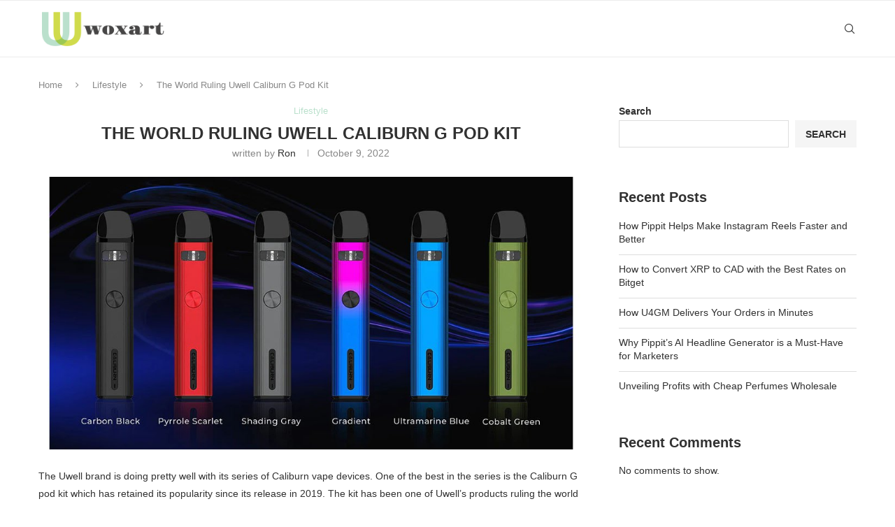

--- FILE ---
content_type: text/html; charset=UTF-8
request_url: https://woxart.com/the-world-ruling-uwell-caliburn-g-pod-kit/
body_size: 19079
content:
<!DOCTYPE html>
<html lang="en-US" prefix="og: https://ogp.me/ns#">
<head>
    <meta charset="UTF-8">
    <meta http-equiv="X-UA-Compatible" content="IE=edge">
    <meta name="viewport" content="width=device-width, initial-scale=1">
    <link rel="profile" href="https://gmpg.org/xfn/11" />
	        <link rel="shortcut icon" href="https://woxart.com/wp-content/uploads/favicon/woxart.png"
              type="image/x-icon"/>
        <link rel="apple-touch-icon" sizes="180x180" href="https://woxart.com/wp-content/uploads/favicon/woxart.png">
	    <link rel="alternate" type="application/rss+xml" title="Woxart.com RSS Feed"
          href="https://woxart.com/feed/"/>
    <link rel="alternate" type="application/atom+xml" title="Woxart.com Atom Feed"
          href="https://woxart.com/feed/atom/"/>
    <link rel="pingback" href="https://woxart.com/xmlrpc.php"/>
    <!--[if lt IE 9]>
	<script src="https://woxart.com/wp-content/themes/soledad/js/html5.js"></script>
	<![endif]-->
	
<!-- Search Engine Optimization by Rank Math - https://rankmath.com/ -->
<title>The World Ruling Uwell Caliburn G Pod Kit - Woxart.com</title>
<meta name="description" content="The Uwell brand is doing pretty well with its series of Caliburn vape devices. One of the best in the series is the Caliburn G pod kit which has retained its"/>
<meta name="robots" content="follow, index, max-snippet:-1, max-video-preview:-1, max-image-preview:large"/>
<link rel="canonical" href="https://woxart.com/the-world-ruling-uwell-caliburn-g-pod-kit/" />
<meta property="og:locale" content="en_US" />
<meta property="og:type" content="article" />
<meta property="og:title" content="The World Ruling Uwell Caliburn G Pod Kit - Woxart.com" />
<meta property="og:description" content="The Uwell brand is doing pretty well with its series of Caliburn vape devices. One of the best in the series is the Caliburn G pod kit which has retained its" />
<meta property="og:url" content="https://woxart.com/the-world-ruling-uwell-caliburn-g-pod-kit/" />
<meta property="og:site_name" content="Woxart.com" />
<meta property="article:section" content="Lifestyle" />
<meta property="og:image" content="https://woxart.com/wp-content/uploads/sites/1267/2022/09/38-The-World-Ruling-Uwell-Caliburn-G-Pod-Kit.jpg" />
<meta property="og:image:secure_url" content="https://woxart.com/wp-content/uploads/sites/1267/2022/09/38-The-World-Ruling-Uwell-Caliburn-G-Pod-Kit.jpg" />
<meta property="og:image:width" content="1000" />
<meta property="og:image:height" content="500" />
<meta property="og:image:alt" content="The World Ruling Uwell Caliburn G Pod Kit" />
<meta property="og:image:type" content="image/jpeg" />
<meta name="twitter:card" content="summary_large_image" />
<meta name="twitter:title" content="The World Ruling Uwell Caliburn G Pod Kit - Woxart.com" />
<meta name="twitter:description" content="The Uwell brand is doing pretty well with its series of Caliburn vape devices. One of the best in the series is the Caliburn G pod kit which has retained its" />
<meta name="twitter:image" content="https://woxart.com/wp-content/uploads/sites/1267/2022/09/38-The-World-Ruling-Uwell-Caliburn-G-Pod-Kit.jpg" />
<meta name="twitter:label1" content="Written by" />
<meta name="twitter:data1" content="Ron" />
<meta name="twitter:label2" content="Time to read" />
<meta name="twitter:data2" content="2 minutes" />
<!-- /Rank Math WordPress SEO plugin -->

<link rel='dns-prefetch' href='//fonts.googleapis.com' />
<link rel="alternate" type="application/rss+xml" title="Woxart.com &raquo; Feed" href="https://woxart.com/feed/" />
<link rel="alternate" type="application/rss+xml" title="Woxart.com &raquo; Comments Feed" href="https://woxart.com/comments/feed/" />
<link rel="alternate" type="application/rss+xml" title="Woxart.com &raquo; The World Ruling Uwell Caliburn G Pod Kit Comments Feed" href="https://woxart.com/the-world-ruling-uwell-caliburn-g-pod-kit/feed/" />
<script type="text/javascript">
/* <![CDATA[ */
window._wpemojiSettings = {"baseUrl":"https:\/\/s.w.org\/images\/core\/emoji\/14.0.0\/72x72\/","ext":".png","svgUrl":"https:\/\/s.w.org\/images\/core\/emoji\/14.0.0\/svg\/","svgExt":".svg","source":{"concatemoji":"https:\/\/woxart.com\/wp-includes\/js\/wp-emoji-release.min.js?ver=6.4.7"}};
/*! This file is auto-generated */
!function(i,n){var o,s,e;function c(e){try{var t={supportTests:e,timestamp:(new Date).valueOf()};sessionStorage.setItem(o,JSON.stringify(t))}catch(e){}}function p(e,t,n){e.clearRect(0,0,e.canvas.width,e.canvas.height),e.fillText(t,0,0);var t=new Uint32Array(e.getImageData(0,0,e.canvas.width,e.canvas.height).data),r=(e.clearRect(0,0,e.canvas.width,e.canvas.height),e.fillText(n,0,0),new Uint32Array(e.getImageData(0,0,e.canvas.width,e.canvas.height).data));return t.every(function(e,t){return e===r[t]})}function u(e,t,n){switch(t){case"flag":return n(e,"\ud83c\udff3\ufe0f\u200d\u26a7\ufe0f","\ud83c\udff3\ufe0f\u200b\u26a7\ufe0f")?!1:!n(e,"\ud83c\uddfa\ud83c\uddf3","\ud83c\uddfa\u200b\ud83c\uddf3")&&!n(e,"\ud83c\udff4\udb40\udc67\udb40\udc62\udb40\udc65\udb40\udc6e\udb40\udc67\udb40\udc7f","\ud83c\udff4\u200b\udb40\udc67\u200b\udb40\udc62\u200b\udb40\udc65\u200b\udb40\udc6e\u200b\udb40\udc67\u200b\udb40\udc7f");case"emoji":return!n(e,"\ud83e\udef1\ud83c\udffb\u200d\ud83e\udef2\ud83c\udfff","\ud83e\udef1\ud83c\udffb\u200b\ud83e\udef2\ud83c\udfff")}return!1}function f(e,t,n){var r="undefined"!=typeof WorkerGlobalScope&&self instanceof WorkerGlobalScope?new OffscreenCanvas(300,150):i.createElement("canvas"),a=r.getContext("2d",{willReadFrequently:!0}),o=(a.textBaseline="top",a.font="600 32px Arial",{});return e.forEach(function(e){o[e]=t(a,e,n)}),o}function t(e){var t=i.createElement("script");t.src=e,t.defer=!0,i.head.appendChild(t)}"undefined"!=typeof Promise&&(o="wpEmojiSettingsSupports",s=["flag","emoji"],n.supports={everything:!0,everythingExceptFlag:!0},e=new Promise(function(e){i.addEventListener("DOMContentLoaded",e,{once:!0})}),new Promise(function(t){var n=function(){try{var e=JSON.parse(sessionStorage.getItem(o));if("object"==typeof e&&"number"==typeof e.timestamp&&(new Date).valueOf()<e.timestamp+604800&&"object"==typeof e.supportTests)return e.supportTests}catch(e){}return null}();if(!n){if("undefined"!=typeof Worker&&"undefined"!=typeof OffscreenCanvas&&"undefined"!=typeof URL&&URL.createObjectURL&&"undefined"!=typeof Blob)try{var e="postMessage("+f.toString()+"("+[JSON.stringify(s),u.toString(),p.toString()].join(",")+"));",r=new Blob([e],{type:"text/javascript"}),a=new Worker(URL.createObjectURL(r),{name:"wpTestEmojiSupports"});return void(a.onmessage=function(e){c(n=e.data),a.terminate(),t(n)})}catch(e){}c(n=f(s,u,p))}t(n)}).then(function(e){for(var t in e)n.supports[t]=e[t],n.supports.everything=n.supports.everything&&n.supports[t],"flag"!==t&&(n.supports.everythingExceptFlag=n.supports.everythingExceptFlag&&n.supports[t]);n.supports.everythingExceptFlag=n.supports.everythingExceptFlag&&!n.supports.flag,n.DOMReady=!1,n.readyCallback=function(){n.DOMReady=!0}}).then(function(){return e}).then(function(){var e;n.supports.everything||(n.readyCallback(),(e=n.source||{}).concatemoji?t(e.concatemoji):e.wpemoji&&e.twemoji&&(t(e.twemoji),t(e.wpemoji)))}))}((window,document),window._wpemojiSettings);
/* ]]> */
</script>
<style id='wp-emoji-styles-inline-css' type='text/css'>

	img.wp-smiley, img.emoji {
		display: inline !important;
		border: none !important;
		box-shadow: none !important;
		height: 1em !important;
		width: 1em !important;
		margin: 0 0.07em !important;
		vertical-align: -0.1em !important;
		background: none !important;
		padding: 0 !important;
	}
</style>
<link rel='stylesheet' id='wp-block-library-css' href='https://woxart.com/wp-includes/css/dist/block-library/style.min.css?ver=6.4.7' type='text/css' media='all' />
<style id='wp-block-library-theme-inline-css' type='text/css'>
.wp-block-audio figcaption{color:#555;font-size:13px;text-align:center}.is-dark-theme .wp-block-audio figcaption{color:hsla(0,0%,100%,.65)}.wp-block-audio{margin:0 0 1em}.wp-block-code{border:1px solid #ccc;border-radius:4px;font-family:Menlo,Consolas,monaco,monospace;padding:.8em 1em}.wp-block-embed figcaption{color:#555;font-size:13px;text-align:center}.is-dark-theme .wp-block-embed figcaption{color:hsla(0,0%,100%,.65)}.wp-block-embed{margin:0 0 1em}.blocks-gallery-caption{color:#555;font-size:13px;text-align:center}.is-dark-theme .blocks-gallery-caption{color:hsla(0,0%,100%,.65)}.wp-block-image figcaption{color:#555;font-size:13px;text-align:center}.is-dark-theme .wp-block-image figcaption{color:hsla(0,0%,100%,.65)}.wp-block-image{margin:0 0 1em}.wp-block-pullquote{border-bottom:4px solid;border-top:4px solid;color:currentColor;margin-bottom:1.75em}.wp-block-pullquote cite,.wp-block-pullquote footer,.wp-block-pullquote__citation{color:currentColor;font-size:.8125em;font-style:normal;text-transform:uppercase}.wp-block-quote{border-left:.25em solid;margin:0 0 1.75em;padding-left:1em}.wp-block-quote cite,.wp-block-quote footer{color:currentColor;font-size:.8125em;font-style:normal;position:relative}.wp-block-quote.has-text-align-right{border-left:none;border-right:.25em solid;padding-left:0;padding-right:1em}.wp-block-quote.has-text-align-center{border:none;padding-left:0}.wp-block-quote.is-large,.wp-block-quote.is-style-large,.wp-block-quote.is-style-plain{border:none}.wp-block-search .wp-block-search__label{font-weight:700}.wp-block-search__button{border:1px solid #ccc;padding:.375em .625em}:where(.wp-block-group.has-background){padding:1.25em 2.375em}.wp-block-separator.has-css-opacity{opacity:.4}.wp-block-separator{border:none;border-bottom:2px solid;margin-left:auto;margin-right:auto}.wp-block-separator.has-alpha-channel-opacity{opacity:1}.wp-block-separator:not(.is-style-wide):not(.is-style-dots){width:100px}.wp-block-separator.has-background:not(.is-style-dots){border-bottom:none;height:1px}.wp-block-separator.has-background:not(.is-style-wide):not(.is-style-dots){height:2px}.wp-block-table{margin:0 0 1em}.wp-block-table td,.wp-block-table th{word-break:normal}.wp-block-table figcaption{color:#555;font-size:13px;text-align:center}.is-dark-theme .wp-block-table figcaption{color:hsla(0,0%,100%,.65)}.wp-block-video figcaption{color:#555;font-size:13px;text-align:center}.is-dark-theme .wp-block-video figcaption{color:hsla(0,0%,100%,.65)}.wp-block-video{margin:0 0 1em}.wp-block-template-part.has-background{margin-bottom:0;margin-top:0;padding:1.25em 2.375em}
</style>
<style id='classic-theme-styles-inline-css' type='text/css'>
/*! This file is auto-generated */
.wp-block-button__link{color:#fff;background-color:#32373c;border-radius:9999px;box-shadow:none;text-decoration:none;padding:calc(.667em + 2px) calc(1.333em + 2px);font-size:1.125em}.wp-block-file__button{background:#32373c;color:#fff;text-decoration:none}
</style>
<style id='global-styles-inline-css' type='text/css'>
body{--wp--preset--color--black: #000000;--wp--preset--color--cyan-bluish-gray: #abb8c3;--wp--preset--color--white: #ffffff;--wp--preset--color--pale-pink: #f78da7;--wp--preset--color--vivid-red: #cf2e2e;--wp--preset--color--luminous-vivid-orange: #ff6900;--wp--preset--color--luminous-vivid-amber: #fcb900;--wp--preset--color--light-green-cyan: #7bdcb5;--wp--preset--color--vivid-green-cyan: #00d084;--wp--preset--color--pale-cyan-blue: #8ed1fc;--wp--preset--color--vivid-cyan-blue: #0693e3;--wp--preset--color--vivid-purple: #9b51e0;--wp--preset--gradient--vivid-cyan-blue-to-vivid-purple: linear-gradient(135deg,rgba(6,147,227,1) 0%,rgb(155,81,224) 100%);--wp--preset--gradient--light-green-cyan-to-vivid-green-cyan: linear-gradient(135deg,rgb(122,220,180) 0%,rgb(0,208,130) 100%);--wp--preset--gradient--luminous-vivid-amber-to-luminous-vivid-orange: linear-gradient(135deg,rgba(252,185,0,1) 0%,rgba(255,105,0,1) 100%);--wp--preset--gradient--luminous-vivid-orange-to-vivid-red: linear-gradient(135deg,rgba(255,105,0,1) 0%,rgb(207,46,46) 100%);--wp--preset--gradient--very-light-gray-to-cyan-bluish-gray: linear-gradient(135deg,rgb(238,238,238) 0%,rgb(169,184,195) 100%);--wp--preset--gradient--cool-to-warm-spectrum: linear-gradient(135deg,rgb(74,234,220) 0%,rgb(151,120,209) 20%,rgb(207,42,186) 40%,rgb(238,44,130) 60%,rgb(251,105,98) 80%,rgb(254,248,76) 100%);--wp--preset--gradient--blush-light-purple: linear-gradient(135deg,rgb(255,206,236) 0%,rgb(152,150,240) 100%);--wp--preset--gradient--blush-bordeaux: linear-gradient(135deg,rgb(254,205,165) 0%,rgb(254,45,45) 50%,rgb(107,0,62) 100%);--wp--preset--gradient--luminous-dusk: linear-gradient(135deg,rgb(255,203,112) 0%,rgb(199,81,192) 50%,rgb(65,88,208) 100%);--wp--preset--gradient--pale-ocean: linear-gradient(135deg,rgb(255,245,203) 0%,rgb(182,227,212) 50%,rgb(51,167,181) 100%);--wp--preset--gradient--electric-grass: linear-gradient(135deg,rgb(202,248,128) 0%,rgb(113,206,126) 100%);--wp--preset--gradient--midnight: linear-gradient(135deg,rgb(2,3,129) 0%,rgb(40,116,252) 100%);--wp--preset--font-size--small: 12px;--wp--preset--font-size--medium: 20px;--wp--preset--font-size--large: 32px;--wp--preset--font-size--x-large: 42px;--wp--preset--font-size--normal: 14px;--wp--preset--font-size--huge: 42px;--wp--preset--spacing--20: 0.44rem;--wp--preset--spacing--30: 0.67rem;--wp--preset--spacing--40: 1rem;--wp--preset--spacing--50: 1.5rem;--wp--preset--spacing--60: 2.25rem;--wp--preset--spacing--70: 3.38rem;--wp--preset--spacing--80: 5.06rem;--wp--preset--shadow--natural: 6px 6px 9px rgba(0, 0, 0, 0.2);--wp--preset--shadow--deep: 12px 12px 50px rgba(0, 0, 0, 0.4);--wp--preset--shadow--sharp: 6px 6px 0px rgba(0, 0, 0, 0.2);--wp--preset--shadow--outlined: 6px 6px 0px -3px rgba(255, 255, 255, 1), 6px 6px rgba(0, 0, 0, 1);--wp--preset--shadow--crisp: 6px 6px 0px rgba(0, 0, 0, 1);}:where(.is-layout-flex){gap: 0.5em;}:where(.is-layout-grid){gap: 0.5em;}body .is-layout-flow > .alignleft{float: left;margin-inline-start: 0;margin-inline-end: 2em;}body .is-layout-flow > .alignright{float: right;margin-inline-start: 2em;margin-inline-end: 0;}body .is-layout-flow > .aligncenter{margin-left: auto !important;margin-right: auto !important;}body .is-layout-constrained > .alignleft{float: left;margin-inline-start: 0;margin-inline-end: 2em;}body .is-layout-constrained > .alignright{float: right;margin-inline-start: 2em;margin-inline-end: 0;}body .is-layout-constrained > .aligncenter{margin-left: auto !important;margin-right: auto !important;}body .is-layout-constrained > :where(:not(.alignleft):not(.alignright):not(.alignfull)){max-width: var(--wp--style--global--content-size);margin-left: auto !important;margin-right: auto !important;}body .is-layout-constrained > .alignwide{max-width: var(--wp--style--global--wide-size);}body .is-layout-flex{display: flex;}body .is-layout-flex{flex-wrap: wrap;align-items: center;}body .is-layout-flex > *{margin: 0;}body .is-layout-grid{display: grid;}body .is-layout-grid > *{margin: 0;}:where(.wp-block-columns.is-layout-flex){gap: 2em;}:where(.wp-block-columns.is-layout-grid){gap: 2em;}:where(.wp-block-post-template.is-layout-flex){gap: 1.25em;}:where(.wp-block-post-template.is-layout-grid){gap: 1.25em;}.has-black-color{color: var(--wp--preset--color--black) !important;}.has-cyan-bluish-gray-color{color: var(--wp--preset--color--cyan-bluish-gray) !important;}.has-white-color{color: var(--wp--preset--color--white) !important;}.has-pale-pink-color{color: var(--wp--preset--color--pale-pink) !important;}.has-vivid-red-color{color: var(--wp--preset--color--vivid-red) !important;}.has-luminous-vivid-orange-color{color: var(--wp--preset--color--luminous-vivid-orange) !important;}.has-luminous-vivid-amber-color{color: var(--wp--preset--color--luminous-vivid-amber) !important;}.has-light-green-cyan-color{color: var(--wp--preset--color--light-green-cyan) !important;}.has-vivid-green-cyan-color{color: var(--wp--preset--color--vivid-green-cyan) !important;}.has-pale-cyan-blue-color{color: var(--wp--preset--color--pale-cyan-blue) !important;}.has-vivid-cyan-blue-color{color: var(--wp--preset--color--vivid-cyan-blue) !important;}.has-vivid-purple-color{color: var(--wp--preset--color--vivid-purple) !important;}.has-black-background-color{background-color: var(--wp--preset--color--black) !important;}.has-cyan-bluish-gray-background-color{background-color: var(--wp--preset--color--cyan-bluish-gray) !important;}.has-white-background-color{background-color: var(--wp--preset--color--white) !important;}.has-pale-pink-background-color{background-color: var(--wp--preset--color--pale-pink) !important;}.has-vivid-red-background-color{background-color: var(--wp--preset--color--vivid-red) !important;}.has-luminous-vivid-orange-background-color{background-color: var(--wp--preset--color--luminous-vivid-orange) !important;}.has-luminous-vivid-amber-background-color{background-color: var(--wp--preset--color--luminous-vivid-amber) !important;}.has-light-green-cyan-background-color{background-color: var(--wp--preset--color--light-green-cyan) !important;}.has-vivid-green-cyan-background-color{background-color: var(--wp--preset--color--vivid-green-cyan) !important;}.has-pale-cyan-blue-background-color{background-color: var(--wp--preset--color--pale-cyan-blue) !important;}.has-vivid-cyan-blue-background-color{background-color: var(--wp--preset--color--vivid-cyan-blue) !important;}.has-vivid-purple-background-color{background-color: var(--wp--preset--color--vivid-purple) !important;}.has-black-border-color{border-color: var(--wp--preset--color--black) !important;}.has-cyan-bluish-gray-border-color{border-color: var(--wp--preset--color--cyan-bluish-gray) !important;}.has-white-border-color{border-color: var(--wp--preset--color--white) !important;}.has-pale-pink-border-color{border-color: var(--wp--preset--color--pale-pink) !important;}.has-vivid-red-border-color{border-color: var(--wp--preset--color--vivid-red) !important;}.has-luminous-vivid-orange-border-color{border-color: var(--wp--preset--color--luminous-vivid-orange) !important;}.has-luminous-vivid-amber-border-color{border-color: var(--wp--preset--color--luminous-vivid-amber) !important;}.has-light-green-cyan-border-color{border-color: var(--wp--preset--color--light-green-cyan) !important;}.has-vivid-green-cyan-border-color{border-color: var(--wp--preset--color--vivid-green-cyan) !important;}.has-pale-cyan-blue-border-color{border-color: var(--wp--preset--color--pale-cyan-blue) !important;}.has-vivid-cyan-blue-border-color{border-color: var(--wp--preset--color--vivid-cyan-blue) !important;}.has-vivid-purple-border-color{border-color: var(--wp--preset--color--vivid-purple) !important;}.has-vivid-cyan-blue-to-vivid-purple-gradient-background{background: var(--wp--preset--gradient--vivid-cyan-blue-to-vivid-purple) !important;}.has-light-green-cyan-to-vivid-green-cyan-gradient-background{background: var(--wp--preset--gradient--light-green-cyan-to-vivid-green-cyan) !important;}.has-luminous-vivid-amber-to-luminous-vivid-orange-gradient-background{background: var(--wp--preset--gradient--luminous-vivid-amber-to-luminous-vivid-orange) !important;}.has-luminous-vivid-orange-to-vivid-red-gradient-background{background: var(--wp--preset--gradient--luminous-vivid-orange-to-vivid-red) !important;}.has-very-light-gray-to-cyan-bluish-gray-gradient-background{background: var(--wp--preset--gradient--very-light-gray-to-cyan-bluish-gray) !important;}.has-cool-to-warm-spectrum-gradient-background{background: var(--wp--preset--gradient--cool-to-warm-spectrum) !important;}.has-blush-light-purple-gradient-background{background: var(--wp--preset--gradient--blush-light-purple) !important;}.has-blush-bordeaux-gradient-background{background: var(--wp--preset--gradient--blush-bordeaux) !important;}.has-luminous-dusk-gradient-background{background: var(--wp--preset--gradient--luminous-dusk) !important;}.has-pale-ocean-gradient-background{background: var(--wp--preset--gradient--pale-ocean) !important;}.has-electric-grass-gradient-background{background: var(--wp--preset--gradient--electric-grass) !important;}.has-midnight-gradient-background{background: var(--wp--preset--gradient--midnight) !important;}.has-small-font-size{font-size: var(--wp--preset--font-size--small) !important;}.has-medium-font-size{font-size: var(--wp--preset--font-size--medium) !important;}.has-large-font-size{font-size: var(--wp--preset--font-size--large) !important;}.has-x-large-font-size{font-size: var(--wp--preset--font-size--x-large) !important;}
.wp-block-navigation a:where(:not(.wp-element-button)){color: inherit;}
:where(.wp-block-post-template.is-layout-flex){gap: 1.25em;}:where(.wp-block-post-template.is-layout-grid){gap: 1.25em;}
:where(.wp-block-columns.is-layout-flex){gap: 2em;}:where(.wp-block-columns.is-layout-grid){gap: 2em;}
.wp-block-pullquote{font-size: 1.5em;line-height: 1.6;}
</style>
<link rel='stylesheet' id='contact-form-7-css' href='https://woxart.com/wp-content/plugins/contact-form-7/includes/css/styles.css?ver=5.9.8' type='text/css' media='all' />
<link rel='stylesheet' id='penci-fonts-css' href='https://fonts.googleapis.com/css?family=Raleway%3A300%2C300italic%2C400%2C400italic%2C500%2C500italic%2C700%2C700italic%2C800%2C800italic%7CPT+Serif%3A300%2C300italic%2C400%2C400italic%2C500%2C500italic%2C700%2C700italic%2C800%2C800italic%7CPlayfair+Display+SC%3A300%2C300italic%2C400%2C400italic%2C500%2C500italic%2C700%2C700italic%2C800%2C800italic%7CMontserrat%3A300%2C300italic%2C400%2C400italic%2C500%2C500italic%2C700%2C700italic%2C800%2C800italic%7CEpilogue+%3A300%2C300italic%2C400%2C400italic%2C500%2C500italic%2C600%2C600italic%2C700%2C700italic%2C800%2C800italic%26subset%3Dlatin%2Ccyrillic%2Ccyrillic-ext%2Cgreek%2Cgreek-ext%2Clatin-ext&#038;display=swap&#038;ver=8.0.8' type='text/css' media='all' />
<link rel='stylesheet' id='penci-main-style-css' href='https://woxart.com/wp-content/themes/soledad/main.css?ver=8.0.8' type='text/css' media='all' />
<link rel='stylesheet' id='penci-font-awesomeold-css' href='https://woxart.com/wp-content/themes/soledad/css/font-awesome.4.7.0.swap.min.css?ver=4.7.0' type='text/css' media='all' />
<link rel='stylesheet' id='penci-font-iweather-css' href='https://woxart.com/wp-content/themes/soledad/css/weather-icon.swap.css?ver=2.0' type='text/css' media='all' />
<link rel='stylesheet' id='penci_icon-css' href='https://woxart.com/wp-content/themes/soledad/css/penci-icon.css?ver=8.0.8' type='text/css' media='all' />
<link rel='stylesheet' id='penci_style-css' href='https://woxart.com/wp-content/themes/soledad/style.css?ver=8.0.8' type='text/css' media='all' />
<link rel='stylesheet' id='penci_social_counter-css' href='https://woxart.com/wp-content/themes/soledad/css/social-counter.css?ver=8.0.8' type='text/css' media='all' />
<script type="text/javascript" src="https://woxart.com/wp-includes/js/jquery/jquery.min.js?ver=3.7.1" id="jquery-core-js"></script>
<script type="text/javascript" src="https://woxart.com/wp-includes/js/jquery/jquery-migrate.min.js?ver=3.4.1" id="jquery-migrate-js"></script>
<link rel="https://api.w.org/" href="https://woxart.com/wp-json/" /><link rel="alternate" type="application/json" href="https://woxart.com/wp-json/wp/v2/posts/50" /><link rel="EditURI" type="application/rsd+xml" title="RSD" href="https://woxart.com/xmlrpc.php?rsd" />
<meta name="generator" content="WordPress 6.4.7" />
<link rel='shortlink' href='https://woxart.com/?p=50' />
<link rel="alternate" type="application/json+oembed" href="https://woxart.com/wp-json/oembed/1.0/embed?url=https%3A%2F%2Fwoxart.com%2Fthe-world-ruling-uwell-caliburn-g-pod-kit%2F" />
<link rel="alternate" type="text/xml+oembed" href="https://woxart.com/wp-json/oembed/1.0/embed?url=https%3A%2F%2Fwoxart.com%2Fthe-world-ruling-uwell-caliburn-g-pod-kit%2F&#038;format=xml" />
<style id="penci-custom-style" type="text/css">body{ --pcbg-cl: #fff; --pctext-cl: #313131; --pcborder-cl: #dedede; --pcheading-cl: #313131; --pcmeta-cl: #888888; --pcaccent-cl: #6eb48c; --pcbody-font: 'PT Serif', serif; --pchead-font: 'Raleway', sans-serif; --pchead-wei: bold; } body { --pchead-font: 'Epilogue ', sans-serif; } body { --pcbody-font: 'Epilogue ', sans-serif; } p{ line-height: 1.8; } .penci-hide-tagupdated{ display: none !important; } .featured-area .penci-image-holder, .featured-area .penci-slider4-overlay, .featured-area .penci-slide-overlay .overlay-link, .featured-style-29 .featured-slider-overlay, .penci-slider38-overlay{ border-radius: ; -webkit-border-radius: ; } .penci-featured-content-right:before{ border-top-right-radius: ; border-bottom-right-radius: ; } .penci-flat-overlay .penci-slide-overlay .penci-mag-featured-content:before{ border-bottom-left-radius: ; border-bottom-right-radius: ; } .container-single .post-image{ border-radius: ; -webkit-border-radius: ; } .penci-mega-thumbnail .penci-image-holder{ border-radius: ; -webkit-border-radius: ; } body{ --pcaccent-cl: #bae0cc; } .penci-menuhbg-toggle:hover .lines-button:after, .penci-menuhbg-toggle:hover .penci-lines:before, .penci-menuhbg-toggle:hover .penci-lines:after,.tags-share-box.tags-share-box-s2 .post-share-plike,.penci-video_playlist .penci-playlist-title,.pencisc-column-2.penci-video_playlist .penci-video-nav .playlist-panel-item, .pencisc-column-1.penci-video_playlist .penci-video-nav .playlist-panel-item,.penci-video_playlist .penci-custom-scroll::-webkit-scrollbar-thumb, .pencisc-button, .post-entry .pencisc-button, .penci-dropcap-box, .penci-dropcap-circle, .penci-login-register input[type="submit"]:hover, .penci-ld .penci-ldin:before, .penci-ldspinner > div{ background: #bae0cc; } a, .post-entry .penci-portfolio-filter ul li a:hover, .penci-portfolio-filter ul li a:hover, .penci-portfolio-filter ul li.active a, .post-entry .penci-portfolio-filter ul li.active a, .penci-countdown .countdown-amount, .archive-box h1, .post-entry a, .container.penci-breadcrumb span a:hover, .post-entry blockquote:before, .post-entry blockquote cite, .post-entry blockquote .author, .wpb_text_column blockquote:before, .wpb_text_column blockquote cite, .wpb_text_column blockquote .author, .penci-pagination a:hover, ul.penci-topbar-menu > li a:hover, div.penci-topbar-menu > ul > li a:hover, .penci-recipe-heading a.penci-recipe-print,.penci-review-metas .penci-review-btnbuy, .main-nav-social a:hover, .widget-social .remove-circle a:hover i, .penci-recipe-index .cat > a.penci-cat-name, #bbpress-forums li.bbp-body ul.forum li.bbp-forum-info a:hover, #bbpress-forums li.bbp-body ul.topic li.bbp-topic-title a:hover, #bbpress-forums li.bbp-body ul.forum li.bbp-forum-info .bbp-forum-content a, #bbpress-forums li.bbp-body ul.topic p.bbp-topic-meta a, #bbpress-forums .bbp-breadcrumb a:hover, #bbpress-forums .bbp-forum-freshness a:hover, #bbpress-forums .bbp-topic-freshness a:hover, #buddypress ul.item-list li div.item-title a, #buddypress ul.item-list li h4 a, #buddypress .activity-header a:first-child, #buddypress .comment-meta a:first-child, #buddypress .acomment-meta a:first-child, div.bbp-template-notice a:hover, .penci-menu-hbg .menu li a .indicator:hover, .penci-menu-hbg .menu li a:hover, #sidebar-nav .menu li a:hover, .penci-rlt-popup .rltpopup-meta .rltpopup-title:hover, .penci-video_playlist .penci-video-playlist-item .penci-video-title:hover, .penci_list_shortcode li:before, .penci-dropcap-box-outline, .penci-dropcap-circle-outline, .penci-dropcap-regular, .penci-dropcap-bold{ color: #bae0cc; } .penci-home-popular-post ul.slick-dots li button:hover, .penci-home-popular-post ul.slick-dots li.slick-active button, .post-entry blockquote .author span:after, .error-image:after, .error-404 .go-back-home a:after, .penci-header-signup-form, .woocommerce span.onsale, .woocommerce #respond input#submit:hover, .woocommerce a.button:hover, .woocommerce button.button:hover, .woocommerce input.button:hover, .woocommerce nav.woocommerce-pagination ul li span.current, .woocommerce div.product .entry-summary div[itemprop="description"]:before, .woocommerce div.product .entry-summary div[itemprop="description"] blockquote .author span:after, .woocommerce div.product .woocommerce-tabs #tab-description blockquote .author span:after, .woocommerce #respond input#submit.alt:hover, .woocommerce a.button.alt:hover, .woocommerce button.button.alt:hover, .woocommerce input.button.alt:hover, .pcheader-icon.shoping-cart-icon > a > span, #penci-demobar .buy-button, #penci-demobar .buy-button:hover, .penci-recipe-heading a.penci-recipe-print:hover,.penci-review-metas .penci-review-btnbuy:hover, .penci-review-process span, .penci-review-score-total, #navigation.menu-style-2 ul.menu ul.sub-menu:before, #navigation.menu-style-2 .menu ul ul.sub-menu:before, .penci-go-to-top-floating, .post-entry.blockquote-style-2 blockquote:before, #bbpress-forums #bbp-search-form .button, #bbpress-forums #bbp-search-form .button:hover, .wrapper-boxed .bbp-pagination-links span.current, #bbpress-forums #bbp_reply_submit:hover, #bbpress-forums #bbp_topic_submit:hover,#main .bbp-login-form .bbp-submit-wrapper button[type="submit"]:hover, #buddypress .dir-search input[type=submit], #buddypress .groups-members-search input[type=submit], #buddypress button:hover, #buddypress a.button:hover, #buddypress a.button:focus, #buddypress input[type=button]:hover, #buddypress input[type=reset]:hover, #buddypress ul.button-nav li a:hover, #buddypress ul.button-nav li.current a, #buddypress div.generic-button a:hover, #buddypress .comment-reply-link:hover, #buddypress input[type=submit]:hover, #buddypress div.pagination .pagination-links .current, #buddypress div.item-list-tabs ul li.selected a, #buddypress div.item-list-tabs ul li.current a, #buddypress div.item-list-tabs ul li a:hover, #buddypress table.notifications thead tr, #buddypress table.notifications-settings thead tr, #buddypress table.profile-settings thead tr, #buddypress table.profile-fields thead tr, #buddypress table.wp-profile-fields thead tr, #buddypress table.messages-notices thead tr, #buddypress table.forum thead tr, #buddypress input[type=submit] { background-color: #bae0cc; } .penci-pagination ul.page-numbers li span.current, #comments_pagination span { color: #fff; background: #bae0cc; border-color: #bae0cc; } .footer-instagram h4.footer-instagram-title > span:before, .woocommerce nav.woocommerce-pagination ul li span.current, .penci-pagination.penci-ajax-more a.penci-ajax-more-button:hover, .penci-recipe-heading a.penci-recipe-print:hover,.penci-review-metas .penci-review-btnbuy:hover, .home-featured-cat-content.style-14 .magcat-padding:before, .wrapper-boxed .bbp-pagination-links span.current, #buddypress .dir-search input[type=submit], #buddypress .groups-members-search input[type=submit], #buddypress button:hover, #buddypress a.button:hover, #buddypress a.button:focus, #buddypress input[type=button]:hover, #buddypress input[type=reset]:hover, #buddypress ul.button-nav li a:hover, #buddypress ul.button-nav li.current a, #buddypress div.generic-button a:hover, #buddypress .comment-reply-link:hover, #buddypress input[type=submit]:hover, #buddypress div.pagination .pagination-links .current, #buddypress input[type=submit], form.pc-searchform.penci-hbg-search-form input.search-input:hover, form.pc-searchform.penci-hbg-search-form input.search-input:focus, .penci-dropcap-box-outline, .penci-dropcap-circle-outline { border-color: #bae0cc; } .woocommerce .woocommerce-error, .woocommerce .woocommerce-info, .woocommerce .woocommerce-message { border-top-color: #bae0cc; } .penci-slider ol.penci-control-nav li a.penci-active, .penci-slider ol.penci-control-nav li a:hover, .penci-related-carousel .owl-dot.active span, .penci-owl-carousel-slider .owl-dot.active span{ border-color: #bae0cc; background-color: #bae0cc; } .woocommerce .woocommerce-message:before, .woocommerce form.checkout table.shop_table .order-total .amount, .woocommerce ul.products li.product .price ins, .woocommerce ul.products li.product .price, .woocommerce div.product p.price ins, .woocommerce div.product span.price ins, .woocommerce div.product p.price, .woocommerce div.product .entry-summary div[itemprop="description"] blockquote:before, .woocommerce div.product .woocommerce-tabs #tab-description blockquote:before, .woocommerce div.product .entry-summary div[itemprop="description"] blockquote cite, .woocommerce div.product .entry-summary div[itemprop="description"] blockquote .author, .woocommerce div.product .woocommerce-tabs #tab-description blockquote cite, .woocommerce div.product .woocommerce-tabs #tab-description blockquote .author, .woocommerce div.product .product_meta > span a:hover, .woocommerce div.product .woocommerce-tabs ul.tabs li.active, .woocommerce ul.cart_list li .amount, .woocommerce ul.product_list_widget li .amount, .woocommerce table.shop_table td.product-name a:hover, .woocommerce table.shop_table td.product-price span, .woocommerce table.shop_table td.product-subtotal span, .woocommerce-cart .cart-collaterals .cart_totals table td .amount, .woocommerce .woocommerce-info:before, .woocommerce div.product span.price, .penci-container-inside.penci-breadcrumb span a:hover { color: #bae0cc; } .standard-content .penci-more-link.penci-more-link-button a.more-link, .penci-readmore-btn.penci-btn-make-button a, .penci-featured-cat-seemore.penci-btn-make-button a{ background-color: #bae0cc; color: #fff; } .penci-vernav-toggle:before{ border-top-color: #bae0cc; color: #fff; } .headline-title { background-color: #bae0cc; } .headline-title.nticker-style-2:after, .headline-title.nticker-style-4:after{ border-color: #bae0cc; } a.penci-topbar-post-title:hover { color: #bae0cc; } ul.penci-topbar-menu > li a:hover, div.penci-topbar-menu > ul > li a:hover { color: #bae0cc; } .penci-topbar-social a:hover { color: #bae0cc; } #penci-login-popup:before{ opacity: ; } #navigation .penci-megamenu .penci-mega-child-categories a.cat-active, #navigation .menu .penci-megamenu .penci-mega-child-categories a:hover, #navigation .menu .penci-megamenu .penci-mega-latest-posts .penci-mega-post a:hover { color: #bae0cc; } #navigation .penci-megamenu .penci-mega-thumbnail .mega-cat-name { background: #bae0cc; } #navigation .menu .sub-menu li a:hover, #navigation .menu .sub-menu li.current-menu-item > a, #navigation .sub-menu li:hover > a { color: #bae0cc; } #navigation.menu-style-2 ul.menu ul.sub-menu:before, #navigation.menu-style-2 .menu ul ul.sub-menu:before { background-color: #bae0cc; } .penci-header-signup-form { padding-top: px; padding-bottom: px; } .penci-header-signup-form { background-color: #bae0cc; } .header-social a:hover i, .main-nav-social a:hover, .penci-menuhbg-toggle:hover .lines-button:after, .penci-menuhbg-toggle:hover .penci-lines:before, .penci-menuhbg-toggle:hover .penci-lines:after { color: #bae0cc; } #sidebar-nav .menu li a:hover, .header-social.sidebar-nav-social a:hover i, #sidebar-nav .menu li a .indicator:hover, #sidebar-nav .menu .sub-menu li a .indicator:hover{ color: #bae0cc; } #sidebar-nav-logo:before{ background-color: #bae0cc; } .penci-slide-overlay .overlay-link, .penci-slider38-overlay, .penci-flat-overlay .penci-slide-overlay .penci-mag-featured-content:before { opacity: ; } .penci-item-mag:hover .penci-slide-overlay .overlay-link, .featured-style-38 .item:hover .penci-slider38-overlay, .penci-flat-overlay .penci-item-mag:hover .penci-slide-overlay .penci-mag-featured-content:before { opacity: ; } .penci-featured-content .featured-slider-overlay { opacity: ; } .featured-style-29 .featured-slider-overlay { opacity: ; } .penci-standard-cat .cat > a.penci-cat-name { color: #bae0cc; } .penci-standard-cat .cat:before, .penci-standard-cat .cat:after { background-color: #bae0cc; } .standard-content .penci-post-box-meta .penci-post-share-box a:hover, .standard-content .penci-post-box-meta .penci-post-share-box a.liked { color: #bae0cc; } .header-standard .post-entry a:hover, .header-standard .author-post span a:hover, .standard-content a, .standard-content .post-entry a, .standard-post-entry a.more-link:hover, .penci-post-box-meta .penci-box-meta a:hover, .standard-content .post-entry blockquote:before, .post-entry blockquote cite, .post-entry blockquote .author, .standard-content-special .author-quote span, .standard-content-special .format-post-box .post-format-icon i, .standard-content-special .format-post-box .dt-special a:hover, .standard-content .penci-more-link a.more-link, .standard-content .penci-post-box-meta .penci-box-meta a:hover { color: #bae0cc; } .standard-content .penci-more-link.penci-more-link-button a.more-link{ background-color: #bae0cc; color: #fff; } .standard-content-special .author-quote span:before, .standard-content-special .author-quote span:after, .standard-content .post-entry ul li:before, .post-entry blockquote .author span:after, .header-standard:after { background-color: #bae0cc; } .penci-more-link a.more-link:before, .penci-more-link a.more-link:after { border-color: #bae0cc; } .penci-featured-infor .cat a.penci-cat-name, .penci-grid .cat a.penci-cat-name, .penci-masonry .cat a.penci-cat-name, .penci-featured-infor .cat a.penci-cat-name { color: #bae0cc; } .penci-featured-infor .cat a.penci-cat-name:after, .penci-grid .cat a.penci-cat-name:after, .penci-masonry .cat a.penci-cat-name:after, .penci-featured-infor .cat a.penci-cat-name:after{ border-color: #bae0cc; } .penci-post-share-box a.liked, .penci-post-share-box a:hover { color: #bae0cc; } .overlay-post-box-meta .overlay-share a:hover, .overlay-author a:hover, .penci-grid .standard-content-special .format-post-box .dt-special a:hover, .grid-post-box-meta span a:hover, .grid-post-box-meta span a.comment-link:hover, .penci-grid .standard-content-special .author-quote span, .penci-grid .standard-content-special .format-post-box .post-format-icon i, .grid-mixed .penci-post-box-meta .penci-box-meta a:hover { color: #bae0cc; } .penci-grid .standard-content-special .author-quote span:before, .penci-grid .standard-content-special .author-quote span:after, .grid-header-box:after, .list-post .header-list-style:after { background-color: #bae0cc; } .penci-grid .post-box-meta span:after, .penci-masonry .post-box-meta span:after { border-color: #bae0cc; } .penci-readmore-btn.penci-btn-make-button a{ background-color: #bae0cc; color: #fff; } .penci-grid li.typography-style .overlay-typography { opacity: ; } .penci-grid li.typography-style:hover .overlay-typography { opacity: ; } .penci-grid li.typography-style .item .main-typography h2 a:hover { color: #bae0cc; } .penci-grid li.typography-style .grid-post-box-meta span a:hover { color: #bae0cc; } .overlay-header-box .cat > a.penci-cat-name:hover { color: #bae0cc; } .penci-sidebar-content .penci-border-arrow .inner-arrow, .penci-sidebar-content.style-4 .penci-border-arrow .inner-arrow:before, .penci-sidebar-content.style-4 .penci-border-arrow .inner-arrow:after, .penci-sidebar-content.style-5 .penci-border-arrow, .penci-sidebar-content.style-7 .penci-border-arrow, .penci-sidebar-content.style-9 .penci-border-arrow{ border-color: #bae0cc; } .penci-sidebar-content .penci-border-arrow:before { border-top-color: #bae0cc; } .penci-sidebar-content.style-16 .penci-border-arrow:after{ background-color: #bae0cc; } .penci-sidebar-content.style-7 .penci-border-arrow .inner-arrow:before, .penci-sidebar-content.style-9 .penci-border-arrow .inner-arrow:before { background-color: #bae0cc; } .penci-video_playlist .penci-video-playlist-item .penci-video-title:hover,.widget ul.side-newsfeed li .side-item .side-item-text h4 a:hover, .widget a:hover, .penci-sidebar-content .widget-social a:hover span, .widget-social a:hover span, .penci-tweets-widget-content .icon-tweets, .penci-tweets-widget-content .tweet-intents a, .penci-tweets-widget-content .tweet-intents span:after, .widget-social.remove-circle a:hover i , #wp-calendar tbody td a:hover, .penci-video_playlist .penci-video-playlist-item .penci-video-title:hover, .widget ul.side-newsfeed li .side-item .side-item-text .side-item-meta a:hover{ color: #bae0cc; } .widget .tagcloud a:hover, .widget-social a:hover i, .widget input[type="submit"]:hover,.penci-user-logged-in .penci-user-action-links a:hover,.penci-button:hover, .widget button[type="submit"]:hover { color: #fff; background-color: #bae0cc; border-color: #bae0cc; } .about-widget .about-me-heading:before { border-color: #bae0cc; } .penci-tweets-widget-content .tweet-intents-inner:before, .penci-tweets-widget-content .tweet-intents-inner:after, .pencisc-column-1.penci-video_playlist .penci-video-nav .playlist-panel-item, .penci-video_playlist .penci-custom-scroll::-webkit-scrollbar-thumb, .penci-video_playlist .penci-playlist-title { background-color: #bae0cc; } .penci-owl-carousel.penci-tweets-slider .owl-dots .owl-dot.active span, .penci-owl-carousel.penci-tweets-slider .owl-dots .owl-dot:hover span { border-color: #bae0cc; background-color: #bae0cc; } .footer-subscribe .widget .mc4wp-form input[type="submit"]:hover { background-color: #bae0cc; } .footer-widget-wrapper .penci-tweets-widget-content .icon-tweets, .footer-widget-wrapper .penci-tweets-widget-content .tweet-intents a, .footer-widget-wrapper .penci-tweets-widget-content .tweet-intents span:after, .footer-widget-wrapper .widget ul.side-newsfeed li .side-item .side-item-text h4 a:hover, .footer-widget-wrapper .widget a:hover, .footer-widget-wrapper .widget-social a:hover span, .footer-widget-wrapper a:hover, .footer-widget-wrapper .widget-social.remove-circle a:hover i, .footer-widget-wrapper .widget ul.side-newsfeed li .side-item .side-item-text .side-item-meta a:hover{ color: #bae0cc; } .footer-widget-wrapper .widget .tagcloud a:hover, .footer-widget-wrapper .widget-social a:hover i, .footer-widget-wrapper .mc4wp-form input[type="submit"]:hover, .footer-widget-wrapper .widget input[type="submit"]:hover,.footer-widget-wrapper .penci-user-logged-in .penci-user-action-links a:hover, .footer-widget-wrapper .widget button[type="submit"]:hover { color: #fff; background-color: #bae0cc; border-color: #bae0cc; } .footer-widget-wrapper .about-widget .about-me-heading:before { border-color: #bae0cc; } .footer-widget-wrapper .penci-tweets-widget-content .tweet-intents-inner:before, .footer-widget-wrapper .penci-tweets-widget-content .tweet-intents-inner:after { background-color: #bae0cc; } .footer-widget-wrapper .penci-owl-carousel.penci-tweets-slider .owl-dots .owl-dot.active span, .footer-widget-wrapper .penci-owl-carousel.penci-tweets-slider .owl-dots .owl-dot:hover span { border-color: #bae0cc; background: #bae0cc; } ul.footer-socials li a:hover i { background-color: #bae0cc; border-color: #bae0cc; } ul.footer-socials li a:hover span { color: #bae0cc; } #footer-section .footer-menu li a:hover { color: #bae0cc; } .penci-go-to-top-floating { background-color: #bae0cc; } #footer-section a { color: #bae0cc; } .comment-content a, .container-single .post-entry a, .container-single .format-post-box .dt-special a:hover, .container-single .author-quote span, .container-single .author-post span a:hover, .post-entry blockquote:before, .post-entry blockquote cite, .post-entry blockquote .author, .wpb_text_column blockquote:before, .wpb_text_column blockquote cite, .wpb_text_column blockquote .author, .post-pagination a:hover, .author-content h5 a:hover, .author-content .author-social:hover, .item-related h3 a:hover, .container-single .format-post-box .post-format-icon i, .container.penci-breadcrumb.single-breadcrumb span a:hover, .penci_list_shortcode li:before, .penci-dropcap-box-outline, .penci-dropcap-circle-outline, .penci-dropcap-regular, .penci-dropcap-bold, .header-standard .post-box-meta-single .author-post span a:hover{ color: #bae0cc; } .container-single .standard-content-special .format-post-box, ul.slick-dots li button:hover, ul.slick-dots li.slick-active button, .penci-dropcap-box-outline, .penci-dropcap-circle-outline { border-color: #bae0cc; } ul.slick-dots li button:hover, ul.slick-dots li.slick-active button, #respond h3.comment-reply-title span:before, #respond h3.comment-reply-title span:after, .post-box-title:before, .post-box-title:after, .container-single .author-quote span:before, .container-single .author-quote span:after, .post-entry blockquote .author span:after, .post-entry blockquote .author span:before, .post-entry ul li:before, #respond #submit:hover, div.wpforms-container .wpforms-form.wpforms-form input[type=submit]:hover, div.wpforms-container .wpforms-form.wpforms-form button[type=submit]:hover, div.wpforms-container .wpforms-form.wpforms-form .wpforms-page-button:hover, .wpcf7 input[type="submit"]:hover, .widget_wysija input[type="submit"]:hover, .post-entry.blockquote-style-2 blockquote:before,.tags-share-box.tags-share-box-s2 .post-share-plike, .penci-dropcap-box, .penci-dropcap-circle, .penci-ldspinner > div{ background-color: #bae0cc; } .container-single .post-entry .post-tags a:hover { color: #fff; border-color: #bae0cc; background-color: #bae0cc; } .container-single .penci-standard-cat .cat > a.penci-cat-name { color: #bae0cc; } .container-single .penci-standard-cat .cat:before, .container-single .penci-standard-cat .cat:after { background-color: #bae0cc; } .container-single .post-share a:hover, .container-single .post-share a.liked, .page-share .post-share a:hover { color: #bae0cc; } .tags-share-box.tags-share-box-2_3 .post-share .count-number-like, .post-share .count-number-like { color: #bae0cc; } .post-entry a, .container-single .post-entry a{ color: #bae0cc; } ul.homepage-featured-boxes .penci-fea-in:hover h4 span { color: #bae0cc; } .penci-home-popular-post .item-related h3 a:hover { color: #bae0cc; } .penci-border-arrow.penci-homepage-title .inner-arrow, .penci-homepage-title.style-4 .inner-arrow:before, .penci-homepage-title.style-4 .inner-arrow:after, .penci-homepage-title.style-7, .penci-homepage-title.style-9 { border-color: #bae0cc; } .penci-border-arrow.penci-homepage-title:before { border-top-color: #bae0cc; } .penci-homepage-title.style-5, .penci-homepage-title.style-7{ border-color: #bae0cc; } .penci-homepage-title.style-16.penci-border-arrow:after{ background-color: #bae0cc; } .penci-homepage-title.style-7 .inner-arrow:before, .penci-homepage-title.style-9 .inner-arrow:before{ background-color: #bae0cc; } .home-featured-cat-content .magcat-detail h3 a:hover { color: #bae0cc; } .home-featured-cat-content .grid-post-box-meta span a:hover { color: #bae0cc; } .home-featured-cat-content .first-post .magcat-detail .mag-header:after { background: #bae0cc; } .penci-slider ol.penci-control-nav li a.penci-active, .penci-slider ol.penci-control-nav li a:hover { border-color: #bae0cc; background: #bae0cc; } .home-featured-cat-content .mag-photo .mag-overlay-photo { opacity: ; } .home-featured-cat-content .mag-photo:hover .mag-overlay-photo { opacity: ; } .inner-item-portfolio:hover .penci-portfolio-thumbnail a:after { opacity: ; } .penci_header.penci-header-builder.main-builder-header{}.penci-header-image-logo,.penci-header-text-logo{}.pc-logo-desktop.penci-header-image-logo img{}@media only screen and (max-width: 767px){.penci_navbar_mobile .penci-header-image-logo img{}}.penci_builder_sticky_header_desktop .penci-header-image-logo img{}.penci_navbar_mobile .penci-header-text-logo{}.penci_navbar_mobile .penci-header-image-logo img{}.penci_navbar_mobile .sticky-enable .penci-header-image-logo img{}.pb-logo-sidebar-mobile{}.pb-logo-sidebar-mobile img{}.pc-logo-sticky{}.pc-builder-element.pc-logo-sticky.pc-logo img{}.pc-builder-element.pc-main-menu{}.pc-builder-element.pc-second-menu{}.pc-builder-element.pc-third-menu{}.penci-builder.penci-builder-button.button-1{}.penci-builder.penci-builder-button.button-1:hover{}.penci-builder.penci-builder-button.button-2{}.penci-builder.penci-builder-button.button-2:hover{}.penci-builder.penci-builder-button.button-3{}.penci-builder.penci-builder-button.button-3:hover{}.penci-builder.penci-builder-button.button-mobile-1{}.penci-builder.penci-builder-button.button-mobile-1:hover{}.penci-builder.penci-builder-button.button-2{}.penci-builder.penci-builder-button.button-2:hover{}.penci-builder-mobile-sidebar-nav.penci-menu-hbg{border-width:0;}.pc-builder-menu.pc-dropdown-menu{}.pc-builder-element.pc-logo.pb-logo-mobile{}.pc-header-element.penci-topbar-social .pclogin-item a{}body.penci-header-preview-layout .wrapper-boxed{min-height:1500px}.penci_header_overlap .penci-desktop-topblock,.penci-desktop-topblock{border-width:0;}.penci_header_overlap .penci-desktop-topbar,.penci-desktop-topbar{border-width:0;}.penci_header_overlap .penci-desktop-midbar,.penci-desktop-midbar{border-width:0;}.penci_header_overlap .penci-desktop-bottombar,.penci-desktop-bottombar{border-width:0;}.penci_header_overlap .penci-desktop-bottomblock,.penci-desktop-bottomblock{border-width:0;}.penci_header_overlap .penci-sticky-top,.penci-sticky-top{border-width:0;}.penci_header_overlap .penci-sticky-mid,.penci-sticky-mid{border-width:0;}.penci_header_overlap .penci-sticky-bottom,.penci-sticky-bottom{border-width:0;}.penci_header_overlap .penci-mobile-topbar,.penci-mobile-topbar{border-width:0;}.penci_header_overlap .penci-mobile-midbar,.penci-mobile-midbar{border-width:0;}.penci_header_overlap .penci-mobile-bottombar,.penci-mobile-bottombar{border-width:0;}</style><script>
var penciBlocksArray=[];
var portfolioDataJs = portfolioDataJs || [];var PENCILOCALCACHE = {};
		(function () {
				"use strict";
		
				PENCILOCALCACHE = {
					data: {},
					remove: function ( ajaxFilterItem ) {
						delete PENCILOCALCACHE.data[ajaxFilterItem];
					},
					exist: function ( ajaxFilterItem ) {
						return PENCILOCALCACHE.data.hasOwnProperty( ajaxFilterItem ) && PENCILOCALCACHE.data[ajaxFilterItem] !== null;
					},
					get: function ( ajaxFilterItem ) {
						return PENCILOCALCACHE.data[ajaxFilterItem];
					},
					set: function ( ajaxFilterItem, cachedData ) {
						PENCILOCALCACHE.remove( ajaxFilterItem );
						PENCILOCALCACHE.data[ajaxFilterItem] = cachedData;
					}
				};
			}
		)();function penciBlock() {
		    this.atts_json = '';
		    this.content = '';
		}</script>
<script type="application/ld+json">{
    "@context": "https:\/\/schema.org\/",
    "@type": "organization",
    "@id": "#organization",
    "logo": {
        "@type": "ImageObject",
        "url": "https:\/\/woxart.com\/wp-content\/uploads\/logo\/woxart.png"
    },
    "url": "https:\/\/woxart.com\/",
    "name": "Woxart.com",
    "description": "Just another site site"
}</script><script type="application/ld+json">{
    "@context": "https:\/\/schema.org\/",
    "@type": "WebSite",
    "name": "Woxart.com",
    "alternateName": "Just another site site",
    "url": "https:\/\/woxart.com\/"
}</script><script type="application/ld+json">{
    "@context": "https:\/\/schema.org\/",
    "@type": "BlogPosting",
    "headline": "The World Ruling Uwell Caliburn G Pod Kit",
    "description": "The Uwell brand is doing pretty well with its series of Caliburn vape devices. One of the best in the series is the Caliburn G pod kit which has retained&hellip;",
    "datePublished": "2022-10-09",
    "datemodified": "2022-09-29",
    "mainEntityOfPage": "https:\/\/woxart.com\/the-world-ruling-uwell-caliburn-g-pod-kit\/",
    "image": {
        "@type": "ImageObject",
        "url": "https:\/\/woxart.com\/wp-content\/uploads\/sites\/1267\/2022\/09\/38-The-World-Ruling-Uwell-Caliburn-G-Pod-Kit.jpg",
        "width": 1000,
        "height": 500
    },
    "publisher": {
        "@type": "Organization",
        "name": "Woxart.com",
        "logo": {
            "@type": "ImageObject",
            "url": "https:\/\/woxart.com\/wp-content\/uploads\/logo\/woxart.png"
        }
    },
    "author": {
        "@type": "Person",
        "@id": "#person-Ron",
        "name": "Ron",
        "url": "https:\/\/woxart.com\/author\/ron_woxart\/"
    }
}</script><script type="application/ld+json">{
    "@context": "https:\/\/schema.org\/",
    "@type": "BreadcrumbList",
    "itemListElement": [
        {
            "@type": "ListItem",
            "position": 1,
            "item": {
                "@id": "https:\/\/woxart.com",
                "name": "Home"
            }
        },
        {
            "@type": "ListItem",
            "position": 2,
            "item": {
                "@id": "https:\/\/woxart.com\/category\/lifestyle\/",
                "name": "Lifestyle"
            }
        },
        {
            "@type": "ListItem",
            "position": 3,
            "item": {
                "@id": "https:\/\/woxart.com\/the-world-ruling-uwell-caliburn-g-pod-kit\/",
                "name": "The World Ruling Uwell Caliburn G Pod Kit"
            }
        }
    ]
}</script><link rel="icon" href="https://woxart.com/wp-content/uploads/favicon/woxart.png" sizes="32x32" />
<link rel="icon" href="https://woxart.com/wp-content/uploads/favicon/woxart.png" sizes="192x192" />
<link rel="apple-touch-icon" href="https://woxart.com/wp-content/uploads/favicon/woxart.png" />
<meta name="msapplication-TileImage" content="https://woxart.com/wp-content/uploads/favicon/woxart.png" />
</head>

<body class="post-template-default single single-post postid-50 single-format-standard soledad-ver-8-0-8 pclight-mode pcmn-drdw-style-slide_down">
<div class="wrapper-boxed header-style-header-6 header-search-style-default">
	<div class="penci-header-wrap"><header id="header" class="header-header-6 has-bottom-line" itemscope="itemscope" itemtype="https://schema.org/WPHeader">
							<nav id="navigation" class="header-layout-bottom header-6 menu-style-1" role="navigation" itemscope itemtype="https://schema.org/SiteNavigationElement">
            <div class="container">
                <div class="button-menu-mobile header-6"><svg width=18px height=18px viewBox="0 0 512 384" version=1.1 xmlns=http://www.w3.org/2000/svg xmlns:xlink=http://www.w3.org/1999/xlink><g stroke=none stroke-width=1 fill-rule=evenodd><g transform="translate(0.000000, 0.250080)"><rect x=0 y=0 width=512 height=62></rect><rect x=0 y=161 width=512 height=62></rect><rect x=0 y=321 width=512 height=62></rect></g></g></svg></div>
				<div id="logo">
		<a href="https://woxart.com/">
		<img class="penci-mainlogo penci-logo" src="https://woxart.com/wp-content/uploads/logo/woxart.png" alt="Woxart.com" width="" height="" />
			</a>
	</div><div id="top-search" class="penci-top-search pcheader-icon top-search-classes">
	<a class="search-click">
		<i class="penciicon-magnifiying-glass"></i>
	</a>
	<div class="show-search">
		<form role="search" method="get" class="pc-searchform" action="https://woxart.com/">
    <div class="pc-searchform-inner">
        <input type="text" class="search-input"
               placeholder="Type and hit enter..." name="s"/>
        <i class="penciicon-magnifiying-glass"></i>
        <input type="submit" class="searchsubmit" value="Search"/>
    </div>
</form>

        <a class="search-click close-search"><i class="penciicon-close-button"></i></a>
	</div>
</div>

				
            </div>
        </nav><!-- End Navigation -->
			</header>
<!-- end #header -->

</div>
    <div class="penci-single-wrapper">
        <div class="penci-single-block"">
											<div class="container penci-breadcrumb single-breadcrumb">
					<span><a class="crumb" href="https://woxart.com/">Home</a></span><i class="penci-faicon fa fa-angle-right" ></i>					<span><a class="crumb" href="https://woxart.com/category/lifestyle/">Lifestyle</a></span><i class="penci-faicon fa fa-angle-right" ></i></i>					<span>The World Ruling Uwell Caliburn G Pod Kit</span>
				</div>
									
		
            <div class="container container-single penci_sidebar  penci-enable-lightbox">
                <div id="main">
                    <div class="theiaStickySidebar">

						
																				<article id="post-50" class="post type-post status-publish">

	
		
            <div class="header-standard header-classic single-header">
				                    <div class="penci-standard-cat"><span class="cat"><a class="penci-cat-name penci-cat-3" href="https://woxart.com/category/lifestyle/"  rel="category tag">Lifestyle</a></span></div>
				
                <h1 class="post-title single-post-title entry-title">The World Ruling Uwell Caliburn G Pod Kit</h1>
										<div class="penci-hide-tagupdated">
			<span class="author-italic author vcard">by <a class="url fn n" href="https://woxart.com/author/ron_woxart/">Ron</a></span>
			<time class="entry-date published" datetime="2022-10-09T01:35:06+00:00">October 9, 2022</time>		</div>
										                    <div class="post-box-meta-single">
						                            <span class="author-post byline"><span
                                        class="author vcard">written by <a
                                            class="author-url url fn n"
                                            href="https://woxart.com/author/ron_woxart/">Ron</a></span></span>
												                            <span><time class="entry-date published" datetime="2022-10-09T01:35:06+00:00">October 9, 2022</time></span>
																								                    </div>
				            </div>

			
			
		
		
							                    <div class="post-image">
						<a href="https://woxart.com/wp-content/uploads/sites/1267/2022/09/38-The-World-Ruling-Uwell-Caliburn-G-Pod-Kit.jpg" data-rel="penci-gallery-image-content">							                                <img class="attachment-penci-full-thumb size-penci-full-thumb penci-lazy wp-post-image pc-singlep-img"
                                     width="1000" height="500"
                                     src="data:image/svg+xml,%3Csvg%20xmlns=&#039;http://www.w3.org/2000/svg&#039;%20viewBox=&#039;0%200%201000%20500&#039;%3E%3C/svg%3E"
                                     alt="" title="38 The World Ruling Uwell Caliburn G Pod Kit"                                     data-sizes="(max-width: 767px) 585px, 1170px"
                                     data-srcset="https://woxart.com/wp-content/uploads/sites/1267/2022/09/38-The-World-Ruling-Uwell-Caliburn-G-Pod-Kit-585x293.jpg 585w,https://woxart.com/wp-content/uploads/sites/1267/2022/09/38-The-World-Ruling-Uwell-Caliburn-G-Pod-Kit.jpg"
                                     data-src="https://woxart.com/wp-content/uploads/sites/1267/2022/09/38-The-World-Ruling-Uwell-Caliburn-G-Pod-Kit.jpg">
														</a>                    </div>
							
		
	
	
	
	    <div class="post-entry blockquote-style-1">
        <div class="inner-post-entry entry-content" id="penci-post-entry-inner">

			
			<p>The Uwell brand is doing pretty well with its series of Caliburn vape devices. One of the best in the series is the Caliburn G pod kit which has retained its popularity since its release in 2019. The kit has been one of Uwell&#8217;s products ruling the world of vapes. This MTL device is outstanding due to its slender and lightweight structure. Caliburn G features the best <a href="https://www.myuwell.com/" target="_blank" rel="noopener"><u>uwell coils</u></a> compatible with most devices in its series. If one is looking to upgrade to a more efficient e-cigarette, this device is what to select in the market.</p>
<h2>All You Need to Know About the Caliburn G Pod Kit</h2>
<p>The Caliburn G pod kit is a device that will serve a vaper for a long time. Its quality properties ensure that the vaper does not miss any vaping experience because of malfunctioning or other issues. It is right to say that this device should be your top choice if you are tired of a vape kit malfunctioning in the middle of your vaping session. Here is the information one must know before purchasing a Caliburn G kit.</p>
<h3>Contents in the package</h3>
<ul>
<li>One user manual</li>
<li>One Caliburn G kit</li>
<li>One type-C USB cable</li>
<li>Two Caliburn G Coil (0.8 Ohms each)</li>
<li>One Caliburn pod cartridge</li>
</ul>
<h3>Structure</h3>
<p>The Uwell brand is keen on ensuring Caliburn G&#8217;s seamless design. The brand altered the kit&#8217;s original design, making users receive the device very well. The new Caliburn G pod is a bit wider, shorter, and thicker than the original model, but it retains the long and slender design of the Caliburn G kit series.</p>
<p>It is a product of zinc-alloy material which makes it incredibly light and has ribbed lines through its sides to enhance the perfect grid and minimize slipping. The kit has a firing button with a bronze-like ring that shows elegance and class. The kit&#8217;s mouthpiece is also its filling cap. The device attaches to its different parts with simple clicks. The structure can hold up to 2 ml of e-liquid.</p>
<h3>Operation capabilities</h3>
<p>Caliburn G e-cigarette device operates in varying airflows thanks to its inventive airway structure, allowing the user to have a double vaping experience. The kit&#8217;s air inlet and the pod&#8217;s air inlet must be close to one another for the vaper to experience regulated direct-to-lung vape. However, the two air inlets must be far from each other for the vaper to experience the ultimate mouth-to-lung vape.</p>
<h3>Battery and coils</h3>
<p>The Caliburn G operates with a 690 mAh battery that provides a high power outage of 15 watts. Users can recharge the device using the type-C USB cable in the kit package. The battery takes 40 to 45 minutes to attain full charge, which is pretty quick. The charge gives you time to vape up to 2 pods of e-liquid before there is a need to recharge again. The kit uses replaceable coils of 0.8 Ohm. The package includes two coils suitable for the Caliburn G vape device.</p>
<h2>Conclusion</h2>
<p>The Caliburn G pod kit is rapidly becoming most vapers&#8217; favorite e-cigarette device. It is entirely understandable since the equipment has a performance that most vape devices in the market have tried to beat without success. The ease of operation of this device makes it even better.</p>

			
            <div class="penci-single-link-pages">
				            </div>

			        </div>
    </div>

	
	    <div class="tags-share-box single-post-share tags-share-box-s1  center-box  social-align-default">
				            <span class="single-comment-o"><i class="penci-faicon fa fa-comment-o" ></i>0 comment</span>
		
		            <div class="post-share">
				                    <span class="post-share-item post-share-plike">
					<span class="count-number-like">0</span><a href="#" aria-label="Like this post" class="penci-post-like single-like-button" data-post_id="50" title="Like" data-like="Like" data-unlike="Unlike"><i class="penci-faicon fa fa-heart-o" ></i></a>					</span>
								<div class="list-posts-share"><a class="post-share-item post-share-facebook" aria-label="Share on Facebook" target="_blank"  rel="noreferrer" href="https://www.facebook.com/sharer/sharer.php?u=https://woxart.com/the-world-ruling-uwell-caliburn-g-pod-kit/"><i class="penci-faicon fa fa-facebook" ></i><span class="dt-share">Facebook</span></a><a class="post-share-item post-share-twitter" aria-label="Share on Twitter" target="_blank"  rel="noreferrer" href="https://twitter.com/intent/tweet?text=Check%20out%20this%20article:%20The%20World%20Ruling%20Uwell%20Caliburn%20G%20Pod%20Kit%20-%20https://woxart.com/the-world-ruling-uwell-caliburn-g-pod-kit/"><i class="penci-faicon fa fa-twitter" ></i><span class="dt-share">Twitter</span></a><a class="post-share-item post-share-pinterest" aria-label="Pin to Pinterest" data-pin-do="none"  rel="noreferrer" onclick="var e=document.createElement('script');e.setAttribute('type','text/javascript');e.setAttribute('charset','UTF-8');e.setAttribute('src','//assets.pinterest.com/js/pinmarklet.js?r='+Math.random()*99999999);document.body.appendChild(e);"><i class="penci-faicon fa fa-pinterest" ></i><span class="dt-share">Pinterest</span></a><a class="post-share-item post-share-email" target="_blank" aria-label="Share via Email" rel="noreferrer" href="/cdn-cgi/l/email-protection#[base64]"><i class="penci-faicon fa fa-envelope" ></i><span class="dt-share">Email</span></a></div>            </div>
		    </div>
	
	
							<div class="post-author abio-style-1 bioimg-round">
    <div class="author-img">
		<img alt='Avatar photo' src='https://woxart.com/wp-content/uploads/sites/1267/2022/07/Ron1473-100x100.jpg' srcset='https://woxart.com/wp-content/uploads/sites/1267/2022/07/Ron1473.jpg 2x' class='avatar avatar-100 photo' height='100' width='100' loading='lazy' decoding='async'/>    </div>
    <div class="author-content">
        <h5><a href="https://woxart.com/author/ron_woxart/" title="Author Ron" rel="author">Ron</a></h5>
        <p>Ron loves to share general news from around the world with his readers to promote conversation and education on a variety of topics, such as healthcare or crime prevention. He also enjoys sharing lifestyle tips, which he gleans from his own experiences and research. Ron is always looking for new ways to improve and make life more enjoyable for those around her.</p>
        <div class="bio-social">
																														        </div>
    </div>
</div>
			
			
			
			
		
			
							<div class="post-pagination">
		        <div class="prev-post">
			            <div class="prev-post-inner">
                <div class="prev-post-title">
                    <span>previous post</span>
                </div>
                <a href="https://woxart.com/what-is-the-best-way-to-roll-up-door-weather-stripping/">
                    <div class="pagi-text">
                        <h5 class="prev-title">What Is The Best Way To Roll Up Door Weather Stripping?</h5>
                    </div>
                </a>
            </div>
        </div>
	
	        <div class="next-post">
			            <div class="next-post-inner">
                <div class="prev-post-title next-post-title">
                    <span>next post</span>
                </div>
                <a href="https://woxart.com/basics-of-press-brake-tooling/">
                    <div class="pagi-text">
                        <h5 class="next-title">Basics Of Press Brake Tooling</h5>
                    </div>
                </a>
            </div>
        </div>
	</div>
			
			
			
		
			
			
							<div class="post-related">
    <div class="post-title-box"><h4
                class="post-box-title">You may also like</h4></div>
	    <div class="penci-owl-carousel penci-owl-carousel-slider penci-related-carousel"
         data-lazy="true" data-item="3" data-desktop="3" data-tablet="2" data-tabsmall="2"
         data-auto="false"
         data-speed="300" data-dots="true" data-nav="false">
					                <div class="item-related">
										                    <a class="related-thumb penci-image-holder penci-lazy"
                       data-bgset="https://woxart.com/wp-content/uploads/sites/1267/2025/08/How-Pippit-Helps-Make-Instagram-Reels-Faster-and-Better-585x390.jpg"
                       href="https://woxart.com/how-pippit-helps-make-instagram-reels-faster-and-better/" title="How Pippit Helps Make Instagram Reels Faster and Better">
													                        </a>
						                        <h3>
                            <a href="https://woxart.com/how-pippit-helps-make-instagram-reels-faster-and-better/">How Pippit Helps Make Instagram Reels Faster and...</a>
                        </h3>
						                            <span class="date"><time class="entry-date published" datetime="2025-08-21T00:00:00+00:00">August 21, 2025</time></span>
						                </div>
			                <div class="item-related">
										                    <a class="related-thumb penci-image-holder penci-lazy"
                       data-bgset="https://woxart.com/wp-content/uploads/sites/1267/2025/08/How-to-Convert-XRP-to-CAD-with-the-Best-Rates-on-Bitget-585x390.jpg"
                       href="https://woxart.com/how-to-convert-xrp-to-cad-with-the-best-rates-on-bitget/" title="How to Convert XRP to CAD with the Best Rates on Bitget">
													                        </a>
						                        <h3>
                            <a href="https://woxart.com/how-to-convert-xrp-to-cad-with-the-best-rates-on-bitget/">How to Convert XRP to CAD with the...</a>
                        </h3>
						                            <span class="date"><time class="entry-date published" datetime="2025-08-20T00:00:00+00:00">August 20, 2025</time></span>
						                </div>
			                <div class="item-related">
										                    <a class="related-thumb penci-image-holder penci-lazy"
                       data-bgset="https://woxart.com/wp-content/uploads/sites/1267/2025/06/How-U4GM-Delivers-Your-Orders-in-Minutes-585x390.jpg"
                       href="https://woxart.com/how-u4gm-delivers-your-orders-in-minutes/" title="How U4GM Delivers Your Orders in Minutes">
													                        </a>
						                        <h3>
                            <a href="https://woxart.com/how-u4gm-delivers-your-orders-in-minutes/">How U4GM Delivers Your Orders in Minutes</a>
                        </h3>
						                            <span class="date"><time class="entry-date published" datetime="2025-06-18T00:00:00+00:00">June 18, 2025</time></span>
						                </div>
			                <div class="item-related">
										                    <a class="related-thumb penci-image-holder penci-lazy"
                       data-bgset="https://woxart.com/wp-content/uploads/sites/1267/2025/05/Why-Pippit-s-AI-Headline-Generator-is-a-Must-Have-for-Marketers-585x390.jpg"
                       href="https://woxart.com/why-pippit-s-ai-headline-generator-is-a-must-have-for-marketers/" title="Why Pippit&#8217;s AI Headline Generator is a Must-Have for Marketers">
													                        </a>
						                        <h3>
                            <a href="https://woxart.com/why-pippit-s-ai-headline-generator-is-a-must-have-for-marketers/">Why Pippit&#8217;s AI Headline Generator is a Must-Have...</a>
                        </h3>
						                            <span class="date"><time class="entry-date published" datetime="2025-05-06T00:00:00+00:00">May 6, 2025</time></span>
						                </div>
			                <div class="item-related">
										                    <a class="related-thumb penci-image-holder penci-lazy"
                       data-bgset="https://woxart.com/wp-content/uploads/sites/1267/2024/12/Unveiling-Profits-with-Cheap-Perfumes-Wholesale-585x390.jpg"
                       href="https://woxart.com/unveiling-profits-with-cheap-perfumes-wholesale/" title="Unveiling Profits with Cheap Perfumes Wholesale">
													                        </a>
						                        <h3>
                            <a href="https://woxart.com/unveiling-profits-with-cheap-perfumes-wholesale/">Unveiling Profits with Cheap Perfumes Wholesale</a>
                        </h3>
						                            <span class="date"><time class="entry-date published" datetime="2024-12-22T00:00:00+00:00">December 22, 2024</time></span>
						                </div>
			                <div class="item-related">
										                    <a class="related-thumb penci-image-holder penci-lazy"
                       data-bgset="https://woxart.com/wp-content/uploads/sites/1267/2024/09/Use-Gauth-for-the-Wittiest-Snowman-Captions-585x390.jpg"
                       href="https://woxart.com/use-gauth-for-the-wittiest-snowman-captions/" title="Use Gauth for the Wittiest Snowman Captions">
													                        </a>
						                        <h3>
                            <a href="https://woxart.com/use-gauth-for-the-wittiest-snowman-captions/">Use Gauth for the Wittiest Snowman Captions</a>
                        </h3>
						                            <span class="date"><time class="entry-date published" datetime="2024-10-07T00:00:00+00:00">October 7, 2024</time></span>
						                </div>
			                <div class="item-related">
										                    <a class="related-thumb penci-image-holder penci-lazy"
                       data-bgset="https://woxart.com/wp-content/uploads/sites/1267/2024/09/Maximize-Your-Learning-Potential-by-Summarizing-PDFs-with-Gauth-585x390.jpg"
                       href="https://woxart.com/maximize-your-learning-potential-by-summarizing-pdfs-with-gauth/" title="Maximize Your Learning Potential by Summarizing PDFs with Gauth">
													                        </a>
						                        <h3>
                            <a href="https://woxart.com/maximize-your-learning-potential-by-summarizing-pdfs-with-gauth/">Maximize Your Learning Potential by Summarizing PDFs with...</a>
                        </h3>
						                            <span class="date"><time class="entry-date published" datetime="2024-09-24T00:00:00+00:00">September 24, 2024</time></span>
						                </div>
			                <div class="item-related">
										                    <a class="related-thumb penci-image-holder penci-lazy"
                       data-bgset="https://woxart.com/wp-content/uploads/sites/1267/2022/11/13.-Where-to-Use-Commercial-and-Industrial-Outdoor-LED-Lighting-585x390.png"
                       href="https://woxart.com/where-to-use-commercial-and-industrial-outdoor-led-lighting/" title="Where to Use Commercial and Industrial Outdoor LED Lighting">
													                        </a>
						                        <h3>
                            <a href="https://woxart.com/where-to-use-commercial-and-industrial-outdoor-led-lighting/">Where to Use Commercial and Industrial Outdoor LED...</a>
                        </h3>
						                            <span class="date"><time class="entry-date published" datetime="2022-11-06T01:59:29+00:00">November 6, 2022</time></span>
						                </div>
			                <div class="item-related">
										                    <a class="related-thumb penci-image-holder penci-lazy"
                       data-bgset="https://woxart.com/wp-content/uploads/sites/1267/2022/10/Article-4.-colored-wig-585x390.jpg"
                       href="https://woxart.com/ultimate-guide-to-choosing-colored-wigs/" title="Ultimate Guide to Choosing Colored Wigs">
													                        </a>
						                        <h3>
                            <a href="https://woxart.com/ultimate-guide-to-choosing-colored-wigs/">Ultimate Guide to Choosing Colored Wigs</a>
                        </h3>
						                            <span class="date"><time class="entry-date published" datetime="2022-10-21T04:07:46+00:00">October 21, 2022</time></span>
						                </div>
			                <div class="item-related">
										                    <a class="related-thumb penci-image-holder penci-lazy"
                       data-bgset="https://woxart.com/wp-content/uploads/sites/1267/2022/09/0926-84-All-important-information-about-vinyl-squeegee.jpg"
                       href="https://woxart.com/all-important-information-about-vinyl-squeegee/" title="All important Information about Vinyl Squeegee">
													                        </a>
						                        <h3>
                            <a href="https://woxart.com/all-important-information-about-vinyl-squeegee/">All important Information about Vinyl Squeegee</a>
                        </h3>
						                            <span class="date"><time class="entry-date published" datetime="2022-09-26T00:00:00+00:00">September 26, 2022</time></span>
						                </div>
			</div></div>			
			
		
			
			
			
							<div class="post-comments no-comment-yet penci-comments-hide-0" id="comments">
		<div id="respond" class="comment-respond">
		<h3 id="reply-title" class="comment-reply-title"><span>Leave a Comment</span> <small><a rel="nofollow" id="cancel-comment-reply-link" href="/the-world-ruling-uwell-caliburn-g-pod-kit/#respond" style="display:none;">Cancel Reply</a></small></h3><form action="https://woxart.com/wp-comments-post.php" method="post" id="commentform" class="comment-form"><p class="comment-form-comment"><textarea id="comment" name="comment" cols="45" rows="8" placeholder="Your Comment" aria-required="true"></textarea></p><p class="comment-form-author"><input id="author" name="author" type="text" value="" placeholder="Name*" size="30" aria-required='true' /></p>
<p class="comment-form-email"><input id="email" name="email" type="text" value="" placeholder="Email*" size="30" aria-required='true' /></p>
<p class="comment-form-url"><input id="url" name="url" type="text" value="" placeholder="Website" size="30" /></p>
<p class="comment-form-cookies-consent"><input id="wp-comment-cookies-consent" name="wp-comment-cookies-consent" type="checkbox" value="yes" /><span class="comment-form-cookies-text" for="wp-comment-cookies-consent">Save my name, email, and website in this browser for the next time I comment.</span></p>
<p class="form-submit"><input name="submit" type="submit" id="submit" class="submit" value="Submit" /> <input type='hidden' name='comment_post_ID' value='50' id='comment_post_ID' />
<input type='hidden' name='comment_parent' id='comment_parent' value='0' />
</p><p style="display: none !important;" class="akismet-fields-container" data-prefix="ak_"><label>&#916;<textarea name="ak_hp_textarea" cols="45" rows="8" maxlength="100"></textarea></label><input type="hidden" id="ak_js_1" name="ak_js" value="121"/><script data-cfasync="false" src="/cdn-cgi/scripts/5c5dd728/cloudflare-static/email-decode.min.js"></script><script>document.getElementById( "ak_js_1" ).setAttribute( "value", ( new Date() ).getTime() );</script></p></form>	</div><!-- #respond -->
	</div> <!-- end comments div -->
			
		
	
</article>
						                    </div>
                </div>
				
<div id="sidebar"
     class="penci-sidebar-right penci-sidebar-content style-1 pcalign-center  pciconp-right pcicon-right">
    <div class="theiaStickySidebar">
		<aside id="block-2" class="widget widget_block widget_search"><form role="search" method="get" action="https://woxart.com/" class="wp-block-search__button-outside wp-block-search__text-button wp-block-search"    ><label class="wp-block-search__label" for="wp-block-search__input-1" >Search</label><div class="wp-block-search__inside-wrapper " ><input class="wp-block-search__input" id="wp-block-search__input-1" placeholder="" value="" type="search" name="s" required /><button aria-label="Search" class="wp-block-search__button wp-element-button" type="submit" >Search</button></div></form></aside><aside id="block-3" class="widget widget_block"><div class="wp-block-group is-layout-flow wp-block-group-is-layout-flow"><div class="wp-block-group__inner-container"><h2 class="wp-block-heading">Recent Posts</h2><ul class="wp-block-latest-posts__list wp-block-latest-posts"><li><a class="wp-block-latest-posts__post-title" href="https://woxart.com/how-pippit-helps-make-instagram-reels-faster-and-better/">How Pippit Helps Make Instagram Reels Faster and Better</a></li>
<li><a class="wp-block-latest-posts__post-title" href="https://woxart.com/how-to-convert-xrp-to-cad-with-the-best-rates-on-bitget/">How to Convert XRP to CAD with the Best Rates on Bitget</a></li>
<li><a class="wp-block-latest-posts__post-title" href="https://woxart.com/how-u4gm-delivers-your-orders-in-minutes/">How U4GM Delivers Your Orders in Minutes</a></li>
<li><a class="wp-block-latest-posts__post-title" href="https://woxart.com/why-pippit-s-ai-headline-generator-is-a-must-have-for-marketers/">Why Pippit&#8217;s AI Headline Generator is a Must-Have for Marketers</a></li>
<li><a class="wp-block-latest-posts__post-title" href="https://woxart.com/unveiling-profits-with-cheap-perfumes-wholesale/">Unveiling Profits with Cheap Perfumes Wholesale</a></li>
</ul></div></div></aside><aside id="block-4" class="widget widget_block"><div class="wp-block-group is-layout-flow wp-block-group-is-layout-flow"><div class="wp-block-group__inner-container"><h2 class="wp-block-heading">Recent Comments</h2><div class="no-comments wp-block-latest-comments">No comments to show.</div></div></div></aside><aside id="penci_latest_news_widget-2" class="widget penci_latest_news_widget"><h3 class="widget-title penci-border-arrow"><span class="inner-arrow">Recent Posts</span></h3>                <ul id="penci-latestwg-7875"
                    class="side-newsfeed">
					                        <li class="penci-feed">
							                            <div class="side-item">
								                                    <div class="side-image">
																				                                            <a class="penci-image-holder penci-lazy small-fix-size" rel="bookmark"
                                               data-bgset="https://woxart.com/wp-content/uploads/sites/1267/2025/08/How-Pippit-Helps-Make-Instagram-Reels-Faster-and-Better-263x175.jpg"
                                               href="https://woxart.com/how-pippit-helps-make-instagram-reels-faster-and-better/"
                                               title="How Pippit Helps Make Instagram Reels Faster and Better"></a>
										
										                                    </div>
								                                <div class="side-item-text">
                                    <h4 class="side-title-post">
                                        <a href="https://woxart.com/how-pippit-helps-make-instagram-reels-faster-and-better/" rel="bookmark" title="How Pippit Helps Make Instagram Reels Faster and Better">
											How Pippit Helps Make Instagram Reels Faster and Better                                        </a>
                                    </h4>
									                                        <div class="grid-post-box-meta penci-side-item-meta">
																						                                                <span class="side-item-meta side-wdate"><time class="entry-date published" datetime="2025-08-21T00:00:00+00:00">August 21, 2025</time></span>
																																	                                        </div>
									                                </div>
                            </div>
                        </li>
						                        <li class="penci-feed">
							                            <div class="side-item">
								                                    <div class="side-image">
																				                                            <a class="penci-image-holder penci-lazy small-fix-size" rel="bookmark"
                                               data-bgset="https://woxart.com/wp-content/uploads/sites/1267/2025/08/How-to-Convert-XRP-to-CAD-with-the-Best-Rates-on-Bitget-263x175.jpg"
                                               href="https://woxart.com/how-to-convert-xrp-to-cad-with-the-best-rates-on-bitget/"
                                               title="How to Convert XRP to CAD with the Best Rates on Bitget"></a>
										
										                                    </div>
								                                <div class="side-item-text">
                                    <h4 class="side-title-post">
                                        <a href="https://woxart.com/how-to-convert-xrp-to-cad-with-the-best-rates-on-bitget/" rel="bookmark" title="How to Convert XRP to CAD with the Best Rates on Bitget">
											How to Convert XRP to CAD with the Best Rates on Bitget                                        </a>
                                    </h4>
									                                        <div class="grid-post-box-meta penci-side-item-meta">
																						                                                <span class="side-item-meta side-wdate"><time class="entry-date published" datetime="2025-08-20T00:00:00+00:00">August 20, 2025</time></span>
																																	                                        </div>
									                                </div>
                            </div>
                        </li>
						                        <li class="penci-feed">
							                            <div class="side-item">
								                                    <div class="side-image">
																				                                            <a class="penci-image-holder penci-lazy small-fix-size" rel="bookmark"
                                               data-bgset="https://woxart.com/wp-content/uploads/sites/1267/2025/06/How-U4GM-Delivers-Your-Orders-in-Minutes-263x175.jpg"
                                               href="https://woxart.com/how-u4gm-delivers-your-orders-in-minutes/"
                                               title="How U4GM Delivers Your Orders in Minutes"></a>
										
										                                    </div>
								                                <div class="side-item-text">
                                    <h4 class="side-title-post">
                                        <a href="https://woxart.com/how-u4gm-delivers-your-orders-in-minutes/" rel="bookmark" title="How U4GM Delivers Your Orders in Minutes">
											How U4GM Delivers Your Orders in Minutes                                        </a>
                                    </h4>
									                                        <div class="grid-post-box-meta penci-side-item-meta">
																						                                                <span class="side-item-meta side-wdate"><time class="entry-date published" datetime="2025-06-18T00:00:00+00:00">June 18, 2025</time></span>
																																	                                        </div>
									                                </div>
                            </div>
                        </li>
						                        <li class="penci-feed">
							                            <div class="side-item">
								                                    <div class="side-image">
																				                                            <a class="penci-image-holder penci-lazy small-fix-size" rel="bookmark"
                                               data-bgset="https://woxart.com/wp-content/uploads/sites/1267/2025/05/Why-Pippit-s-AI-Headline-Generator-is-a-Must-Have-for-Marketers-263x175.jpg"
                                               href="https://woxart.com/why-pippit-s-ai-headline-generator-is-a-must-have-for-marketers/"
                                               title="Why Pippit&#8217;s AI Headline Generator is a Must-Have for Marketers"></a>
										
										                                    </div>
								                                <div class="side-item-text">
                                    <h4 class="side-title-post">
                                        <a href="https://woxart.com/why-pippit-s-ai-headline-generator-is-a-must-have-for-marketers/" rel="bookmark" title="Why Pippit&#8217;s AI Headline Generator is a Must-Have for Marketers">
											Why Pippit&#8217;s AI Headline Generator is a Must-Have for Marketers                                        </a>
                                    </h4>
									                                        <div class="grid-post-box-meta penci-side-item-meta">
																						                                                <span class="side-item-meta side-wdate"><time class="entry-date published" datetime="2025-05-06T00:00:00+00:00">May 6, 2025</time></span>
																																	                                        </div>
									                                </div>
                            </div>
                        </li>
						                        <li class="penci-feed">
							                            <div class="side-item">
								                                    <div class="side-image">
																				                                            <a class="penci-image-holder penci-lazy small-fix-size" rel="bookmark"
                                               data-bgset="https://woxart.com/wp-content/uploads/sites/1267/2024/12/Unveiling-Profits-with-Cheap-Perfumes-Wholesale-263x175.jpg"
                                               href="https://woxart.com/unveiling-profits-with-cheap-perfumes-wholesale/"
                                               title="Unveiling Profits with Cheap Perfumes Wholesale"></a>
										
										                                    </div>
								                                <div class="side-item-text">
                                    <h4 class="side-title-post">
                                        <a href="https://woxart.com/unveiling-profits-with-cheap-perfumes-wholesale/" rel="bookmark" title="Unveiling Profits with Cheap Perfumes Wholesale">
											Unveiling Profits with Cheap Perfumes Wholesale                                        </a>
                                    </h4>
									                                        <div class="grid-post-box-meta penci-side-item-meta">
																						                                                <span class="side-item-meta side-wdate"><time class="entry-date published" datetime="2024-12-22T00:00:00+00:00">December 22, 2024</time></span>
																																	                                        </div>
									                                </div>
                            </div>
                        </li>
						                </ul>
				</aside>    </div>
</div>
            </div>

				</div>
</div>


    <div class="clear-footer"></div>

											        <footer id="footer-section"
                class="penci-footer-social-media penci-lazy"		        itemscope itemtype="https://schema.org/WPFooter">
            <div class="container">
												                    <div class="footer-logo-copyright footer-not-logo">
						
						
						                            <div id="footer-copyright">
                                <p>2019 - 2022 woxart All Rights Reversed</p>
                            </div>
												                            <div class="go-to-top-parent"><a href="#" class="go-to-top"><span><i
                                                class="penciicon-up-chevron"></i> <br>Back To Top</span></a>
                            </div>
						                    </div>
				            </div>
        </footer>
	</div><!-- End .wrapper-boxed -->

    <a id="close-sidebar-nav"
       class="header-6"><i class="penci-faicon fa fa-close" ></i></a>
    <nav id="sidebar-nav" class="header-6" role="navigation"
	     itemscope
         itemtype="https://schema.org/SiteNavigationElement">

		            <div id="sidebar-nav-logo">
									                        <a href="https://woxart.com/"><img class="penci-lazy"
                                                                    src="data:image/svg+xml,%3Csvg%20xmlns=&#039;http://www.w3.org/2000/svg&#039;%20viewBox=&#039;0%200%203%202&#039;%3E%3C/svg%3E"
                                                                    width=""
                                                                    height=""
                                                                    data-src="https://woxart.com/wp-content/uploads/logo/woxart.png"
                                                                    alt="Woxart.com"/></a>
									            </div>
		
		
		
		    </nav>



<script type="text/javascript" src="https://woxart.com/wp-includes/js/dist/vendor/wp-polyfill-inert.min.js?ver=3.1.2" id="wp-polyfill-inert-js"></script>
<script type="text/javascript" src="https://woxart.com/wp-includes/js/dist/vendor/regenerator-runtime.min.js?ver=0.14.0" id="regenerator-runtime-js"></script>
<script type="text/javascript" src="https://woxart.com/wp-includes/js/dist/vendor/wp-polyfill.min.js?ver=3.15.0" id="wp-polyfill-js"></script>
<script type="text/javascript" src="https://woxart.com/wp-includes/js/dist/hooks.min.js?ver=c6aec9a8d4e5a5d543a1" id="wp-hooks-js"></script>
<script type="text/javascript" src="https://woxart.com/wp-includes/js/dist/i18n.min.js?ver=7701b0c3857f914212ef" id="wp-i18n-js"></script>
<script type="text/javascript" id="wp-i18n-js-after">
/* <![CDATA[ */
wp.i18n.setLocaleData( { 'text direction\u0004ltr': [ 'ltr' ] } );
/* ]]> */
</script>
<script type="text/javascript" src="https://woxart.com/wp-content/plugins/contact-form-7/includes/swv/js/index.js?ver=5.9.8" id="swv-js"></script>
<script type="text/javascript" id="contact-form-7-js-extra">
/* <![CDATA[ */
var wpcf7 = {"api":{"root":"https:\/\/woxart.com\/wp-json\/","namespace":"contact-form-7\/v1"}};
/* ]]> */
</script>
<script type="text/javascript" src="https://woxart.com/wp-content/plugins/contact-form-7/includes/js/index.js?ver=5.9.8" id="contact-form-7-js"></script>
<script type="text/javascript" src="https://woxart.com/wp-content/themes/soledad/js/penci-lazy.js?ver=8.0.8" id="pc-lazy-js"></script>
<script type="text/javascript" src="https://woxart.com/wp-content/themes/soledad/js/libs-script.min.js?ver=8.0.8" id="penci-libs-js-js"></script>
<script type="text/javascript" id="main-scripts-js-extra">
/* <![CDATA[ */
var ajax_var_more = {"url":"https:\/\/woxart.com\/wp-admin\/admin-ajax.php","nonce":"fb26c52182","errorPass":"<p class=\"message message-error\">Password does not match the confirm password<\/p>","login":"Email Address","password":"Password","headerstyle":"default"};
/* ]]> */
</script>
<script type="text/javascript" src="https://woxart.com/wp-content/themes/soledad/js/main.js?ver=8.0.8" id="main-scripts-js"></script>
<script type="text/javascript" id="penci_ajax_like_post-js-extra">
/* <![CDATA[ */
var ajax_var = {"url":"https:\/\/woxart.com\/wp-admin\/admin-ajax.php","nonce":"fb26c52182","errorPass":"<p class=\"message message-error\">Password does not match the confirm password<\/p>","login":"Email Address","password":"Password","headerstyle":"default"};
/* ]]> */
</script>
<script type="text/javascript" src="https://woxart.com/wp-content/themes/soledad/js/post-like.js?ver=8.0.8" id="penci_ajax_like_post-js"></script>
<script type="text/javascript" src="https://woxart.com/wp-includes/js/comment-reply.min.js?ver=6.4.7" id="comment-reply-js" async="async" data-wp-strategy="async"></script>


<script defer src="https://static.cloudflareinsights.com/beacon.min.js/vcd15cbe7772f49c399c6a5babf22c1241717689176015" integrity="sha512-ZpsOmlRQV6y907TI0dKBHq9Md29nnaEIPlkf84rnaERnq6zvWvPUqr2ft8M1aS28oN72PdrCzSjY4U6VaAw1EQ==" data-cf-beacon='{"version":"2024.11.0","token":"488110dd68654bfda024623c5da93363","r":1,"server_timing":{"name":{"cfCacheStatus":true,"cfEdge":true,"cfExtPri":true,"cfL4":true,"cfOrigin":true,"cfSpeedBrain":true},"location_startswith":null}}' crossorigin="anonymous"></script>
</body>
</html>
